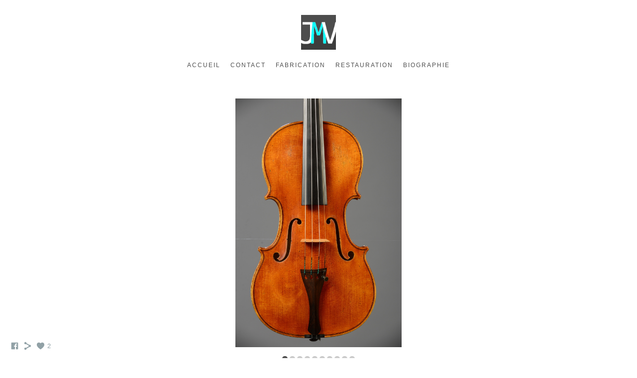

--- FILE ---
content_type: text/html; charset=UTF-8
request_url: https://www.juliemaronclesviolons.com/violonbaroque
body_size: 8401
content:
<!doctype html>
<html lang="fr" site-body ng-controller="baseController" prefix="og: http://ogp.me/ns#">
<head>
    <meta name="google-site-verification" content="O1rmWvbQZ10mwzUTrOV1IdShkFp2z2aVywduX6mRaDc"/>
    <title>Violon Pietro Guarneri</title>
    <base href="/">
    <meta charset="UTF-8">
    <meta http-equiv="X-UA-Compatible" content="IE=edge,chrome=1">
    <meta name="viewport" content="width=device-width, initial-scale=1">

    <link rel="manifest" href="/manifest.webmanifest">

	
    <meta name="keywords" content="juliemaronclesviolons.com, Violon Pietro Guarneri, luthier julie maroncles montlucon www.jmviolons.com belleviloise musicora mondomusica violon violons alto altos violoncelle violoncelles fabrication restauration instruments pietro guarneri guarnerius del gesu stradivari stradivarius viotti cité de la musique paris">
    <meta name="generator" content="juliemaronclesviolons.com">
    <meta name="author" content="juliemaronclesviolons.com">

    <meta itemprop="name" content="Violon Pietro Guarneri">
    <meta itemprop="url" content="https://www.juliemaronclesviolons.com/violonbaroque">

    <link rel="alternate" type="application/rss+xml" title="RSS Violon Pietro Guarneri" href="/extra/rss" />
    <!-- Open Graph data -->
    <meta property="og:title" name="title" content="Violon Pietro Guarneri">

	
    <meta property="og:site_name" content="julie maroncles luthier lutherie montlucon violon violons">
    <meta property="og:url" content="https://www.juliemaronclesviolons.com/violonbaroque">
    <meta property="og:type" content="website">

            <!--    This part will not change dynamically: except for Gallery image-->

    <meta property="og:image" content="https://dvqlxo2m2q99q.cloudfront.net/000_clients/1177741/page/1177741YtvLcuIX.jpg">
    <meta property="og:image:height" content="5520">
    <meta property="og:image:width" content="3680">

    
    <meta property="fb:app_id" content="291101395346738">

    <!-- Twitter Card data -->
    <meta name="twitter:url" content="https://www.juliemaronclesviolons.com/violonbaroque">
    <meta name="twitter:title" content="Violon Pietro Guarneri">

	
	<meta name="twitter:site" content="julie maroncles luthier lutherie montlucon violon violons">
    <meta name="twitter:creator" content="juliemaronclesviolons.com">

    <link rel="dns-prefetch" href="https://cdn.portfolioboxdns.com">

    	
	<link rel="icon" href="https://dvqlxo2m2q99q.cloudfront.net/000_clients/1177741/file/32x32-1177741DNUFMXtY.ico" type="image/x-icon" />
    <link rel="shortcut icon" href="https://dvqlxo2m2q99q.cloudfront.net/000_clients/1177741/file/32x32-1177741DNUFMXtY.jpg" type="image/jpeg" />
    <link rel="apple-touch-icon" sizes="57x57" href="https://dvqlxo2m2q99q.cloudfront.net/000_clients/1177741/file/57x57-1177741DNUFMXtY.jpg" type="image/jpeg" />
	<link rel="apple-touch-icon" sizes="114x114" href="https://dvqlxo2m2q99q.cloudfront.net/000_clients/1177741/file/114x114-1177741DNUFMXtY.jpg" type="image/jpeg" />
	<link rel="apple-touch-icon" sizes="72x72" href="https://dvqlxo2m2q99q.cloudfront.net/000_clients/1177741/file/72x72-1177741DNUFMXtY.jpg" type="image/jpeg" />
	<link rel="apple-touch-icon" sizes="144x144" href="https://dvqlxo2m2q99q.cloudfront.net/000_clients/1177741/file/144x144-1177741DNUFMXtY.jpg" type="image/jpeg" />
	<link rel="apple-touch-icon" sizes="60x60" href="https://dvqlxo2m2q99q.cloudfront.net/000_clients/1177741/file/60x60-1177741DNUFMXtY.jpg" type="image/jpeg" />
	<link rel="apple-touch-icon" sizes="120x120" href="https://dvqlxo2m2q99q.cloudfront.net/000_clients/1177741/file/120x120-1177741DNUFMXtY.jpg" type="image/jpeg" />
	<link rel="apple-touch-icon" sizes="76x76" href="https://dvqlxo2m2q99q.cloudfront.net/000_clients/1177741/file/76x76-1177741DNUFMXtY.jpg" type="image/jpeg" />
	<link rel="apple-touch-icon" sizes="152x152" href="https://dvqlxo2m2q99q.cloudfront.net/000_clients/1177741/file/152x152-1177741DNUFMXtY.jpg" type="image/jpeg" />
	<link rel="apple-touch-icon" sizes="196x196" href="https://dvqlxo2m2q99q.cloudfront.net/000_clients/1177741/file/196x196-1177741DNUFMXtY.jpg" type="image/jpeg" />
	<link rel="mask-icon" href="https://dvqlxo2m2q99q.cloudfront.net/000_clients/1177741/file/16x16-1177741DNUFMXtY.svg">
	<link rel="icon" href="https://dvqlxo2m2q99q.cloudfront.net/000_clients/1177741/file/196x196-1177741DNUFMXtY.jpg" type="image/jpeg" />
	<link rel="icon" href="https://dvqlxo2m2q99q.cloudfront.net/000_clients/1177741/file/192x192-1177741DNUFMXtY.jpg" type="image/jpeg" />
	<link rel="icon" href="https://dvqlxo2m2q99q.cloudfront.net/000_clients/1177741/file/168x168-1177741DNUFMXtY.jpg" type="image/jpeg" />
	<link rel="icon" href="https://dvqlxo2m2q99q.cloudfront.net/000_clients/1177741/file/96x96-1177741DNUFMXtY.jpg" type="image/jpeg" />
	<link rel="icon" href="https://dvqlxo2m2q99q.cloudfront.net/000_clients/1177741/file/48x48-1177741DNUFMXtY.jpg" type="image/jpeg" />
	<link rel="icon" href="https://dvqlxo2m2q99q.cloudfront.net/000_clients/1177741/file/32x32-1177741DNUFMXtY.jpg" type="image/jpeg" />
	<link rel="icon" href="https://dvqlxo2m2q99q.cloudfront.net/000_clients/1177741/file/16x16-1177741DNUFMXtY.jpg" type="image/jpeg" />
	<link rel="icon" href="https://dvqlxo2m2q99q.cloudfront.net/000_clients/1177741/file/128x128-1177741DNUFMXtY.jpg" type="image/jpeg" />
	<meta name="application-name" content="julie maroncles luthier lutherie montlucon violon violons"/>
	<meta name="theme-color" content="#ffffff">
	<meta name="msapplication-config" content="browserconfig.xml" />

	<!-- sourcecss -->
<link rel="stylesheet" href="https://cdn.portfolioboxdns.com/pb3/application/_output/pb.out.front.ver.1764936980995.css" />
<!-- /sourcecss -->

    
            <script>
                var _gaq = _gaq || [];
                

                (function() {
                    var ga = document.createElement('script'); ga.type = 'text/javascript'; ga.async = true;
                    ga.src = ('https:' == document.location.protocol ? 'https://ssl' : 'http://www') + '.google-analytics.com/ga.js';
                    var s = document.getElementsByTagName('script')[0]; s.parentNode.insertBefore(ga, s);
                })();
            </script>
            

</head>
<body id="pb3-body" pb-style="siteBody.getStyles()" style="visibility: hidden;" ng-cloak class="{{siteBody.getClasses()}}" data-rightclick="{{site.EnableRightClick}}" data-imgshadow="{{site.ThumbDecorationHasShadow}}" data-imgradius="{{site.ThumbDecorationBorderRadius}}"  data-imgborder="{{site.ThumbDecorationBorderWidth}}">

<img ng-if="site.LogoDoUseFile == 1" ng-src="{{site.LogoFilePath}}" alt="" style="display:none;">

<pb-scrol-to-top></pb-scrol-to-top>

<div class="containerNgView" ng-view autoscroll="true" page-font-helper></div>

<div class="base" ng-cloak>
    <div ng-if="base.popup.show" class="popup">
        <div class="bg" ng-click="base.popup.close()"></div>
        <div class="content basePopup">
            <div ng-include="base.popup.view"></div>
        </div>
    </div>
</div>

<logout-front></logout-front>

<script src="https://cdn.portfolioboxdns.com/pb3/application/_output/3rd.out.front.ver.js"></script>

<!-- sourcejs -->
<script src="https://cdn.portfolioboxdns.com/pb3/application/_output/pb.out.front.ver.1764936980995.js"></script>
<!-- /sourcejs -->

    <script>
        $(function(){
            $(document).on("contextmenu",function(e){
                return false;
            });
            $("body").on('mousedown',"img",function(){
                return false;
            });
            document.body.style.webkitTouchCallout='none';

	        $(document).on("dragstart", function() {
		        return false;
	        });
        });
    </script>
	<style>
		img {
			user-drag: none;
			user-select: none;
			-moz-user-select: none;
			-webkit-user-drag: none;
			-webkit-user-select: none;
			-ms-user-select: none;
		}
		[data-role="mobile-body"] .type-galleries main .gallery img{
			pointer-events: none;
		}
	</style>

<script>
    var isLoadedFromServer = true;
    var seeLiveMobApp = "";

    if(seeLiveMobApp == true || seeLiveMobApp == 1){
        if(pb.utils.isMobile() == true){
            pbAng.isMobileFront = seeLiveMobApp;
        }
    }
    var serverData = {
        siteJson : {"Guid":"18317xPpNws8yWw1","Id":1177741,"Url":"juliemaronclesviolons.com","IsUnpublished":0,"SecondaryUrl":"juliemaronclesviolins.pb.gallery","AccountType":1,"LanguageId":8,"IsSiteLocked":0,"MetaValidationTag":"<meta name=\"google-site-verification\" content=\"O1rmWvbQZ10mwzUTrOV1IdShkFp2z2aVywduX6mRaDc\"\/>","CustomCss":"","CustomHeaderBottom":null,"CustomBodyBottom":"","MobileLogoText":"Julie Maroncles","MobileMenuBoxColor":"#fafafa","MobileLogoDoUseFile":1,"MobileLogoFileName":"1177741ucH0MB2Z.jpg","MobileLogoFileHeight":180,"MobileLogoFileWidth":180,"MobileLogoFileNameS3Id":0,"MobileLogoFilePath":"https:\/\/dvqlxo2m2q99q.cloudfront.net\/000_clients\/1177741\/file\/1177741ucH0MB2Z.jpg","MobileLogoFontFamily":"'Gill Sans','Gill Sans MT',Calibri,sans-serif","MobileLogoFontSize":"17px","MobileLogoFontVariant":"","MobileLogoFontColor":"#000000","MobileMenuFontFamily":"'Gill Sans','Gill Sans MT',Calibri,sans-serif","MobileMenuFontSize":"14px","MobileMenuFontVariant":"","MobileMenuFontColor":"#4f4f4f","MobileMenuIconColor":"#4f4f4f","SiteTitle":"julie maroncles luthier lutherie montlucon violon violons","SeoKeywords":"luthier julie maroncles montlucon www.jmviolons.com belleviloise musicora mondomusica violon violons alto altos violoncelle violoncelles fabrication restauration instruments pietro guarneri guarnerius del gesu stradivari stradivarius viotti cit\u00e9 de la musique paris","SeoDescription":"Vitrine en photos du travail de Julie Maroncles Luthier","ShowSocialMediaLinks":1,"SocialButtonStyle":1,"SocialButtonColor":"#91a1a6","SocialShowShareButtons":1,"SocialFacebookShareUrl":null,"SocialFacebookUrl":"https:\/\/www.facebook.com\/JulieMaronclesLuthiers","SocialTwitterUrl":null,"SocialFlickrUrl":null,"SocialLinkedInUrl":null,"SocialGooglePlusUrl":null,"SocialPinterestUrl":null,"SocialInstagramUrl":null,"SocialBlogUrl":null,"SocialFollowButton":0,"SocialFacebookPicFileName":null,"SocialHideLikeButton":null,"SocialFacebookPicFileNameS3Id":null,"SocialFacebookPicFilePath":null,"BgImagePosition":1,"BgUseImage":0,"BgColor":"#ffffff","BgFileName":null,"BgFileWidth":null,"BgFileHeight":null,"BgFileNameS3Id":null,"BgFilePath":null,"BgBoxColor":"#fafafa","LogoDoUseFile":1,"LogoText":"Julie Maroncles","LogoFileName":"1177741z1tqP8d5.jpg","LogoFileHeight":180,"LogoFileWidth":180,"LogoFileNameS3Id":0,"LogoFilePath":"https:\/\/dvqlxo2m2q99q.cloudfront.net\/000_clients\/1177741\/file\/1177741z1tqP8d5.jpg","LogoDisplayHeight":"70px","LogoFontFamily":"'Gill Sans','Gill Sans MT',Calibri,sans-serif","LogoFontVariant":"","LogoFontSize":"24px","LogoFontColor":"#000000","LogoFontSpacing":"5px","LogoFontUpperCase":1,"ActiveMenuFontIsUnderline":0,"ActiveMenuFontIsItalic":0,"ActiveMenuFontIsBold":0,"ActiveMenuFontColor":"#000000","HoverMenuFontIsUnderline":0,"HoverMenuFontIsItalic":0,"HoverMenuFontIsBold":0,"HoverMenuBackgroundColor":null,"ActiveMenuBackgroundColor":null,"MenuFontFamily":"'Gill Sans','Gill Sans MT',Calibri,sans-serif","MenuFontVariant":"","MenuFontSize":"12px","MenuFontColor":"#4f4f4f","MenuFontColorHover":"#000000","MenuBoxColor":"#fafafa","MenuBoxBorder":1,"MenuFontSpacing":"8px","MenuFontUpperCase":1,"H1FontFamily":"'Gill Sans','Gill Sans MT',Calibri,sans-serif","H1FontVariant":"","H1FontColor":"#3d3d3d","H1FontSize":"22px","H1Spacing":"2px","H1UpperCase":1,"H2FontFamily":"'Gill Sans','Gill Sans MT',Calibri,sans-serif","H2FontVariant":"","H2FontColor":"#3d3d3d","H2FontSize":"18px","H2Spacing":"1px","H2UpperCase":1,"H3FontFamily":"'Gill Sans','Gill Sans MT',Calibri,sans-serif","H3FontVariant":"","H3FontColor":"#3d3d3d","H3FontSize":"14px","H3Spacing":"1px","H3UpperCase":0,"PFontFamily":"'Helvetica Neue',Helvetica,Arial,sans-serif","PFontVariant":"","PFontColor":"#4f4f4f","PFontSize":"13px","PLineHeight":"22px","PLinkColor":"#0da9d9","PLinkColorHover":"#09a2b0","PSpacing":"1px","PUpperCase":0,"ListFontFamily":"'Gill Sans','Gill Sans MT',Calibri,sans-serif","ListFontVariant":"","ListFontColor":"#4f4f4f","ListFontSize":"11px","ListSpacing":"4px","ListUpperCase":1,"ButtonColor":"#4f4f4f","ButtonHoverColor":"#778b91","ButtonTextColor":"#ffffff","SiteWidth":2,"ImageQuality":null,"DznLayoutGuid":1,"DsnLayoutViewFile":"horizontal01","DsnLayoutTitle":"horizontal01","DsnLayoutType":"wide","DsnMobileLayoutGuid":9,"DsnMobileLayoutViewFile":"mobilemenu09","DsnMobileLayoutTitle":"mobilemenu09","FaviconFileNameS3Id":0,"FaviconFileName":"144x144-1177741DNUFMXtY.jpg","FaviconFilePath":"https:\/\/dvqlxo2m2q99q.cloudfront.net\/000_clients\/1177741\/file\/144x144-1177741DNUFMXtY.jpg","ThumbDecorationBorderRadius":null,"ThumbDecorationBorderWidth":null,"ThumbDecorationBorderColor":"#000000","ThumbDecorationHasShadow":0,"MobileLogoDisplayHeight":"27px","IsFooterActive":0,"FooterContent":null,"MenuIsInfoBoxActive":0,"MenuInfoBoxText":"","MenuImageFileName":null,"MenuImageFileNameS3Id":null,"MenuImageFilePath":null,"FontCss":"","ShopSettings":{"Guid":"1177741tQkOeZ3S","SiteId":1177741,"ShopName":null,"Email":null,"ResponseSubject":null,"ResponseEmail":null,"ReceiptNote":null,"PaymentMethod":null,"InvoiceDueDays":30,"HasStripeUserData":null,"Address":null,"Zip":null,"City":null,"CountryCode":null,"OrgNr":null,"PayPalEmail":null,"Currency":null,"ShippingInfo":null,"ReturnPolicy":null,"TermsConditions":null,"ShippingRegions":[],"TaxRegions":[]},"UserTranslatedText":{"Guid":"1177741mmQL8cCQ","SiteId":1177741,"Message":"Message","YourName":"Votre nom","EnterTheLetters":"Recopier les lettres","Send":"Envoyer","ThankYou":"Merci","Refresh":"Rafraichir","Follow":"Suivre","Comment":"Commentaire","Share":"Partager","CommentOnPage":"Commenter","ShareTheSite":"Partager ce site","ShareThePage":"Partager cette page","AddToCart":"Ajouter au panier","ItemWasAddedToTheCart":"L&#039;article a \u00e9t\u00e9 ajout\u00e9 au panier","Item":"Article","YourCart":"Votre panier","YourInfo":"Vos coordon\u00e9es","Quantity":"Quantit\u00e9","Product":"Article","ItemInCart":"Article","BillingAddress":"Adresse de facturation","ShippingAddress":"Adresse de livraison","OrderSummary":"R\u00e9capitulatif de la commande","ProceedToPay":"Proc\u00e9der au paiement","Payment":"Paiement","CardPayTitle":"Informations sur la carte de cr\u00e9dit","PaypalPayTitle":"Votre paiement sera effectu\u00e9 via Paypal.","InvoicePayTitle":"Votre paiement sera effectu\u00e9 par facture.","ProceedToPaypal":"Proc\u00e9der au paiement via Paypal","ConfirmInvoice":"Confirmer le paiement par facture","NameOnCard":"Nom","APrice":"Prix","Options":"Options","SelectYourCountry":"Choisir votre pays","Remove":"Supprimer","NetPrice":"Prix net","Vat":"TVA","ShippingCost":"Frais de livraison","TotalPrice":"Prix total","Name":"Nom","Address":"Adresse","Zip":"Code postal","City":"Ville","State":"\u00c9tat\/R\u00e9gion","Country":"Pays","Email":"Email","Phone":"T\u00e9l\u00e9phone","ShippingInfo":"Frais de livraison","Checkout":"Paiement","Organization":"Organisation","DescriptionOrder":"Description","InvoiceDate":"Date","ReceiptDate":"Date","AmountDue":"Montant d\u00fb","AmountPaid":"Montant pay\u00e9","ConfirmAndCheckout":"Confirmation & paiement","Back":"Retour","Pay":"Payer","ClickToPay":"Cliquer pour payer","AnErrorHasOccurred":"Une erreur est survenue","PleaseContactUs":"Veuillez nous contacter","Receipt":"Re\u00e7u","Print":"Imprimer","Date":"Date","OrderNr":"Num\u00e9ro de commande","PayedWith":"Pay\u00e9 par","Seller":"Vendeur","HereIsYourReceipt":"Voici votre re\u00e7u","AcceptTheTerms":"acceptez les termes","Unsubscribe":"Se d\u00e9sabonner","ViewThisOnline":"Voir en ligne","Price":"Prix","SubTotal":"Sous-total","Tax":"TVA","OrderCompleteMessage":"Veuillez t\u00e9l\u00e9charger votre re\u00e7u.","DownloadReceipt":"T\u00e9l\u00e9charger le re\u00e7u.","ReturnTo":"Retour vers le site","ItemPurchasedFrom":"les articles ont \u00e9t\u00e9 achet\u00e9s aupr\u00e8s de","SameAs":"M\u00eame que","SoldOut":"\u00c9PUIS\u00c9","ThisPageIsLocked":"Cette page est verrouill\u00e9e","Invoice":"Facture","BillTo":"Facture to :","Ref":"R\u00e9f\u00e9rence","DueDate":"Date d'\u00e9ch\u00e9ance","Notes":"Notes :","CookieMessage":"Nous utilisons des cookies pour vous offrir la meilleure exp\u00e9rience sur notre site. En poursuivant votre navigation sur ce site, vous acceptez l'utilisation de cookies.","CompleteOrder":"Terminer la commande","Prev":"Pr\u00e9c\u00e9dent","Next":"Suivant","Tags":"Tags","Description":"Description","Educations":"Formation","Experiences":"Exp\u00e9rience","Awards":"R\u00e9compenses","Exhibitions":"Expositions","Skills":"Comp\u00e9tences","Interests":"Centres d'int\u00e9r\u00eats","Languages":"Langues","Contacts":"Contact","Present":"Aujourd\u2019hui","created_at":"2018-11-14 22:55:36","updated_at":"2018-11-14 22:55:36"},"GoogleAnalyticsSnippet":"google-site-verification=O1rmWvbQZ10mwzUTrOV1IdShkFp2z2aVywduX6mRaDc","GoogleAnalyticsObjects":"{\"objType\":\"_gaq\",\"account\":\"\"}","EnableRightClick":null,"EnableCookie":0,"EnableRSS":null,"SiteBGThumb":null,"ClubType":null,"ClubMemberAtSiteId":null,"ProfileImageFileName":null,"ProfileImageS3Id":null,"CoverImageFileName":null,"CoverImageS3Id":null,"ProfileImageFilePath":null,"CoverImageFilePath":null,"StandardBgImage":null,"NrOfProLikes":2,"NrOfFreeLikes":0,"NrOfLikes":2,"ClientCountryCode":"FR","HasRequestedSSLCert":3,"CertNextUpdateDate":1733303916,"IsFlickrWizardComplete":null,"FlickrNsId":null,"SignUpAccountType":0,"created_at":1542232536000},
        pageJson : {"Guid":"1177741oc5QCTi6","PageTitle":"Violon Pietro Guarneri","Uri":"violonbaroque","IsStartPage":0,"IsFavorite":0,"IsUnPublished":0,"IsPasswordProtected":0,"SeoDescription":"","BlockContent":"<span id=\"VERIFY_1177741oc5QCTi6_HASH\" class=\"DO_NOT_REMOVE_OR_COPY_AND_KEEP_IT_TOP ng-scope\" style=\"display:none;width:0;height:0;position:fixed;top:-10px;z-index:-10\"><\/span>\n<div class=\"row ng-scope\" id=\"GYGJIXBDO\">\n<div class=\"column\" id=\"ITDSOFEGW\">\n<div class=\"block\" id=\"HMVHEJDGA\">\n<div class=\"text tt2\" style=\"position: relative;\" contenteditable=\"false\"><h1 style=\"text-align: center;\">Violon Modele Pietro Guarneri de Venise&nbsp;<\/h1>\n\n<h1 style=\"text-align: center;\">- Vendu -<\/h1>\n<\/div>\n<span class=\"movehandle\"><\/span><span class=\"confhandle\"><\/span>\n<\/div>\n<\/div>\n<\/div>\n\n","DescriptionPosition":1,"ListImageMargin":null,"ListImageSize":0,"BgImage":null,"BgImageHeight":0,"BgImageWidth":0,"BgImagePosition":0,"BgImageS3LocationId":0,"PageBGThumb":null,"AddedToClubId":null,"DznTemplateGuid":107,"DsnTemplateType":"galleries","DsnTemplateSubGroup":"slideshows","DsnTemplatePartDirective":"part-gallery-slideshow","DsnTemplateViewFile":"corporateslideshow02","DsnTemplateProperties":[{"type":"slideshow-settings-prop","position":"slideshowSettings","settings":{"showFx":1,"showTiming":0,"showPauseTiming":0,"showBgSize":1}},{"type":"gallery-prop","position":"contentPanel"},{"type":"main-text-position-prop","position":"displaySettings","settings":{"enablePreStyle":1}},{"type":"main-text-prop","position":"contentPanel"}],"DsnTemplateHasPicview":null,"DsnTemplateIsCustom":null,"DsnTemplateCustomTitle":null,"DsnTemplateCustomHtml":"","DsnTemplateCustomCss":"","DsnTemplateCustomJs":"","DznPicviewGuid":9,"DsnPicviewSettings":null,"DsnPicviewViewFile":null,"DsnPicViewIsLinkable":null,"Picview":{"Fx":"fade","Timing":10000,"PauseTiming":1,"TextPosition":0,"BgSize":null},"DoShowGalleryItemListText":1,"FirstGalleryItemGuid":"1177741YtvLcuIX","GalleryItems":[{"Guid":"1177741YtvLcuIX","SiteId":1177741,"PageGuid":"1177741oc5QCTi6","FileName":"1177741YtvLcuIX.jpg","S3LocationId":0,"VideoThumbUrl":null,"VideoUrl":null,"VideoItemGuid":null,"Height":5520,"Width":3680,"Idx":0,"ListText":"","TextContent":""},{"Guid":"1177741XwjbrWOv","SiteId":1177741,"PageGuid":"1177741oc5QCTi6","FileName":"1177741XwjbrWOv.jpg","S3LocationId":0,"VideoThumbUrl":null,"VideoUrl":null,"VideoItemGuid":null,"Height":5520,"Width":3680,"Idx":1,"ListText":"","TextContent":""},{"Guid":"11777410KTz1nCx","SiteId":1177741,"PageGuid":"1177741oc5QCTi6","FileName":"11777410KTz1nCx.jpg","S3LocationId":0,"VideoThumbUrl":null,"VideoUrl":null,"VideoItemGuid":null,"Height":5520,"Width":3680,"Idx":2,"ListText":"","TextContent":""},{"Guid":"117774157CwfjqB","SiteId":1177741,"PageGuid":"1177741oc5QCTi6","FileName":"117774157CwfjqB.jpg","S3LocationId":0,"VideoThumbUrl":null,"VideoUrl":null,"VideoItemGuid":null,"Height":5520,"Width":3680,"Idx":3,"ListText":"","TextContent":""},{"Guid":"1177741unU8Rkvq","SiteId":1177741,"PageGuid":"1177741oc5QCTi6","FileName":"1177741unU8Rkvq.jpg","S3LocationId":0,"VideoThumbUrl":null,"VideoUrl":null,"VideoItemGuid":null,"Height":5520,"Width":3680,"Idx":4,"ListText":"","TextContent":""},{"Guid":"1177741KooXJpc9","SiteId":1177741,"PageGuid":"1177741oc5QCTi6","FileName":"1177741KooXJpc9.jpg","S3LocationId":0,"VideoThumbUrl":null,"VideoUrl":null,"VideoItemGuid":null,"Height":5520,"Width":3680,"Idx":5,"ListText":"","TextContent":""},{"Guid":"1177741o1UMVUQU","SiteId":1177741,"PageGuid":"1177741oc5QCTi6","FileName":"1177741o1UMVUQU.jpg","S3LocationId":0,"VideoThumbUrl":null,"VideoUrl":null,"VideoItemGuid":null,"Height":5520,"Width":3680,"Idx":6,"ListText":"","TextContent":""},{"Guid":"1177741K5yhgIo0","SiteId":1177741,"PageGuid":"1177741oc5QCTi6","FileName":"1177741K5yhgIo0.jpg","S3LocationId":0,"VideoThumbUrl":null,"VideoUrl":null,"VideoItemGuid":null,"Height":5520,"Width":3680,"Idx":7,"ListText":"","TextContent":""},{"Guid":"1177741wq2H05FQ","SiteId":1177741,"PageGuid":"1177741oc5QCTi6","FileName":"1177741wq2H05FQ.jpg","S3LocationId":0,"VideoThumbUrl":null,"VideoUrl":null,"VideoItemGuid":null,"Height":5520,"Width":3680,"Idx":8,"ListText":"","TextContent":""},{"Guid":"1177741O5ipZbm5","SiteId":1177741,"PageGuid":"1177741oc5QCTi6","FileName":"1177741O5ipZbm5.jpg","S3LocationId":0,"VideoThumbUrl":null,"VideoUrl":null,"VideoItemGuid":null,"Height":5520,"Width":3680,"Idx":9,"ListText":"","TextContent":""}],"Slideshow":{"Fx":null,"Timing":10000,"PauseTiming":0,"TextPosition":0,"BgSize":"contain"},"AddedToExpo":0,"FontCss":"","CreatedAt":"2018-11-15 10:17:53"},
        menuJson : [{"Guid":"117774184NlwgrM","SiteId":1177741,"PageGuid":"1177741SAaDmiLU","Title":"Accueil","Url":"\/accueil","Target":"_self","ListOrder":0,"ParentGuid":null,"created_at":"2018-11-15 02:23:34","updated_at":"2018-12-04 22:46:49","Children":[]},{"Guid":"1177741w7abP7le","SiteId":1177741,"PageGuid":"1177741P9umCqRf","Title":"contact","Url":"\/contacts","Target":"_self","ListOrder":1,"ParentGuid":null,"created_at":"2018-11-28 10:42:17","updated_at":"2018-11-28 10:52:08","Children":[]},{"Guid":"117774166gn8yb2","SiteId":1177741,"PageGuid":null,"Title":"fabrication","Url":null,"Target":"_none","ListOrder":3,"ParentGuid":null,"created_at":"2018-11-15 10:14:15","updated_at":"2018-11-28 10:52:08","Children":[{"Guid":"1177741wOouOGXg","SiteId":1177741,"PageGuid":"1177741GhRRA4jf","Title":"Violon baroque","Url":"\/violonbaroque-syht","Target":"_self","ListOrder":0,"ParentGuid":"117774166gn8yb2","created_at":"2018-11-16 20:26:52","updated_at":"2018-11-16 20:50:01","Children":[]},{"Guid":"1177741jOjh4mRp","SiteId":1177741,"PageGuid":"1177741oc5QCTi6","Title":"Violon Pietro Guarneri","Url":"\/violonbaroque","Target":"_self","ListOrder":1,"ParentGuid":"117774166gn8yb2","created_at":"2018-11-15 10:18:15","updated_at":"2018-11-25 19:02:42","Children":[]}]},{"Guid":"1177741TBBjpHQ8","SiteId":1177741,"PageGuid":"1177741BXjW41Tx","Title":"Restauration","Url":"\/restauration","Target":"_self","ListOrder":4,"ParentGuid":null,"created_at":"2018-11-15 08:45:05","updated_at":"2018-11-28 10:52:08","Children":[]},{"Guid":"1177741t8iD9VOx","SiteId":1177741,"PageGuid":"1177741DYFx22Pb","Title":"biographie","Url":"\/biographie","Target":"_self","ListOrder":5,"ParentGuid":null,"created_at":"2018-11-15 08:45:35","updated_at":"2018-11-28 10:52:08","Children":[]}],
        timestamp: 1768929829,
        resourceVer: 379,
        frontDictionaryJson: {"common":{"text404":"La page que vous recherchez n'existe pas !","noStartPage":"Vous n'avez pas de page d'accueil","noStartPageText1":"Utilisez n'importe quelle page comme page d'accueil ou cr\u00e9ez une nouvelle page.","noStartPageText2":"Comment utiliser une page existante comme page d'accueil ?","noStartPageText3":"- Cliquez sur PAGES (dans le panneau admin \u00e0 droite)","noStartPageText4":"- Cliquez sur la page que vous souhaitez utiliser pour votre page d'accueil.","noStartPageText5":"- Activez le bouton page d'accueil.","noStartPage2":"Ce site n'a pas de page d'accueil","loginAt":"Connectez-vous","toManage":"pour modifier votre site.","toAddContent":"pour ajouter du contenu.","noContent1":"Cr\u00e9ez votre premi\u00e8re page","noContent11":"Cr\u00e9ez votre premi\u00e8re page","noContent111":"Cliquez sur Nouvelle page","noContent2":"Cliquez sur Nouvelle page pour ajouter du contenu","noContent":"Ce site n'a aucun contenu","onlinePortfolioWebsite":"Portfolio en ligne","addToCartMessage":"L'article a \u00e9t\u00e9 ajout\u00e9 au panier","iaccepthe":"J'accepte les","termsandconditions":"conditions d'utilisation","andthe":"et la","returnpolicy":"politique de retour","admin":"Admin","back":"Retour","edit":"Modifier","appreciate":"Appr\u00e9cier","portfolioboxLikes":"Portfoliobox Likes","like":"Like","youCanOnlyLikeOnce":"Vous pouvez aimer une fois seulement","search":"Recherche","blog":"Blog","allow":"Allow","allowNecessary":"Allow Necessary","leaveWebsite":"Leave Website"},"monthName":{"january":"janvier","february":"f\u00e9vrier","march":"mars","april":"avril","may":"mai","june":"juin","july":"juillet","august":"ao\u00fbt","september":"septembre","october":"octobre","november":"novembre","december":"d\u00e9cembre"}}    };

    var allowinfscroll = "false";
    allowinfscroll = (allowinfscroll == undefined) ? true : (allowinfscroll == 'true') ? true : false;

    var isAdmin = false;
    var addScroll = false;
    var expTimer = false;

    $('body').css({
        visibility: 'visible'
    });

    pb.initializer.start(serverData,isAdmin,function(){
        pbAng.App.start();
    });

    //add for custom JS
    var tempObj = {};
</script>

<script>
    window.pb_analytic = {
        ver: 3,
        s_id: (pb && pb.data && pb.data.site) ? pb.data.site.Id : 0,
        h_s_id: "b7c8faaa4545e59794cf6384b5b94b4d",
    }
</script>
<script defer src="https://cdn.portfolioboxdns.com/0000_static/app/analytics.min.js"></script>


<!--<script type="text/javascript" src="https://maps.google.com/maps/api/js?sensor=true"></script>-->


                    <script type="application/ld+json">
                    {
                        "@context": "https://schema.org/",
                        "@type": "WebSite",
                        "url": "https://www.juliemaronclesviolons.com/violonbaroque",
                        "name": "julie maroncles luthier lutherie montlucon violon violons",
                        "author": {
                            "@type": "Person",
                            "name": "Julie Maroncles"
                        },
                        "description": "Vitrine en photos du travail de Julie Maroncles Luthier",
                        "publisher": "julie maroncles luthier lutherie montlucon violon violons"
                    }
                    </script>
                
                        <script type="application/ld+json">
                        {
                            "@context": "https://schema.org/",
                            "@type": "CreativeWork",
                            "url": "https://www.juliemaronclesviolons.com/violonbaroque",
                        "image":[
                                {
                                    "@type": "ImageObject",
                                    "image": "https://dvqlxo2m2q99q.cloudfront.net/000_clients/1177741/page/1177741YtvLcuIX.jpg",
                                    "contentUrl": "https://dvqlxo2m2q99q.cloudfront.net/000_clients/1177741/page/1177741YtvLcuIX.jpg",
                                    "description": "No Description",
                                    "name": "Violon Pietro Guarneri",
                                    "height": "5520",
                                    "width": "3680"
                                }
                                ,
                                {
                                    "@type": "ImageObject",
                                    "image": "https://dvqlxo2m2q99q.cloudfront.net/000_clients/1177741/page/1177741XwjbrWOv.jpg",
                                    "contentUrl": "https://dvqlxo2m2q99q.cloudfront.net/000_clients/1177741/page/1177741XwjbrWOv.jpg",
                                    "description": "No Description",
                                    "name": "Violon Pietro Guarneri",
                                    "height": "5520",
                                    "width": "3680"
                                }
                                ,
                                {
                                    "@type": "ImageObject",
                                    "image": "https://dvqlxo2m2q99q.cloudfront.net/000_clients/1177741/page/11777410KTz1nCx.jpg",
                                    "contentUrl": "https://dvqlxo2m2q99q.cloudfront.net/000_clients/1177741/page/11777410KTz1nCx.jpg",
                                    "description": "No Description",
                                    "name": "Violon Pietro Guarneri",
                                    "height": "5520",
                                    "width": "3680"
                                }
                                ,
                                {
                                    "@type": "ImageObject",
                                    "image": "https://dvqlxo2m2q99q.cloudfront.net/000_clients/1177741/page/117774157CwfjqB.jpg",
                                    "contentUrl": "https://dvqlxo2m2q99q.cloudfront.net/000_clients/1177741/page/117774157CwfjqB.jpg",
                                    "description": "No Description",
                                    "name": "Violon Pietro Guarneri",
                                    "height": "5520",
                                    "width": "3680"
                                }
                                ,
                                {
                                    "@type": "ImageObject",
                                    "image": "https://dvqlxo2m2q99q.cloudfront.net/000_clients/1177741/page/1177741unU8Rkvq.jpg",
                                    "contentUrl": "https://dvqlxo2m2q99q.cloudfront.net/000_clients/1177741/page/1177741unU8Rkvq.jpg",
                                    "description": "No Description",
                                    "name": "Violon Pietro Guarneri",
                                    "height": "5520",
                                    "width": "3680"
                                }
                                ,
                                {
                                    "@type": "ImageObject",
                                    "image": "https://dvqlxo2m2q99q.cloudfront.net/000_clients/1177741/page/1177741KooXJpc9.jpg",
                                    "contentUrl": "https://dvqlxo2m2q99q.cloudfront.net/000_clients/1177741/page/1177741KooXJpc9.jpg",
                                    "description": "No Description",
                                    "name": "Violon Pietro Guarneri",
                                    "height": "5520",
                                    "width": "3680"
                                }
                                ,
                                {
                                    "@type": "ImageObject",
                                    "image": "https://dvqlxo2m2q99q.cloudfront.net/000_clients/1177741/page/1177741o1UMVUQU.jpg",
                                    "contentUrl": "https://dvqlxo2m2q99q.cloudfront.net/000_clients/1177741/page/1177741o1UMVUQU.jpg",
                                    "description": "No Description",
                                    "name": "Violon Pietro Guarneri",
                                    "height": "5520",
                                    "width": "3680"
                                }
                                ,
                                {
                                    "@type": "ImageObject",
                                    "image": "https://dvqlxo2m2q99q.cloudfront.net/000_clients/1177741/page/1177741K5yhgIo0.jpg",
                                    "contentUrl": "https://dvqlxo2m2q99q.cloudfront.net/000_clients/1177741/page/1177741K5yhgIo0.jpg",
                                    "description": "No Description",
                                    "name": "Violon Pietro Guarneri",
                                    "height": "5520",
                                    "width": "3680"
                                }
                                ,
                                {
                                    "@type": "ImageObject",
                                    "image": "https://dvqlxo2m2q99q.cloudfront.net/000_clients/1177741/page/1177741wq2H05FQ.jpg",
                                    "contentUrl": "https://dvqlxo2m2q99q.cloudfront.net/000_clients/1177741/page/1177741wq2H05FQ.jpg",
                                    "description": "No Description",
                                    "name": "Violon Pietro Guarneri",
                                    "height": "5520",
                                    "width": "3680"
                                }
                                ,
                                {
                                    "@type": "ImageObject",
                                    "image": "https://dvqlxo2m2q99q.cloudfront.net/000_clients/1177741/page/1177741O5ipZbm5.jpg",
                                    "contentUrl": "https://dvqlxo2m2q99q.cloudfront.net/000_clients/1177741/page/1177741O5ipZbm5.jpg",
                                    "description": "No Description",
                                    "name": "Violon Pietro Guarneri",
                                    "height": "5520",
                                    "width": "3680"
                                }
                                ]
                    }
                    </script>
                    
<script src="https://www.google.com/recaptcha/api.js?render=explicit" defer></script>

</body>
<return-to-mobile-app></return-to-mobile-app>
<public-cookie></public-cookie>
</html>

--- FILE ---
content_type: text/html; charset=utf-8
request_url: https://www.juliemaronclesviolons.com/pb3/application/views/app/_front/views/pages/galleries/corporateslideshow02.html
body_size: 421
content:
<div class="{{base.pageContainerClass}}">
    <pb-menu></pb-menu>
    <main>
        <div class="content">
            <div>
                <slideshow type="fixedheight" fixed-settings='{"textPosition" : 0,"pauseTiming" : 1}' no-value-default-settings='{"bgSize" : "cover","fx" : "scrollLeft"}' page="page" site="site" base="base" allways-use-box-color="true"></slideshow>
            </div>

            <gallery-dots></gallery-dots>

            <div ng-if="page.BlockContent && page.DescriptionPosition != 0" class="description">
                <div block-content bind-unsafe-html="page.BlockContent" class="descText"></div>
            </div>

            <pb-footer></pb-footer>
        </div>
    </main>
    <pb-social-media></pb-social-media>
</div>